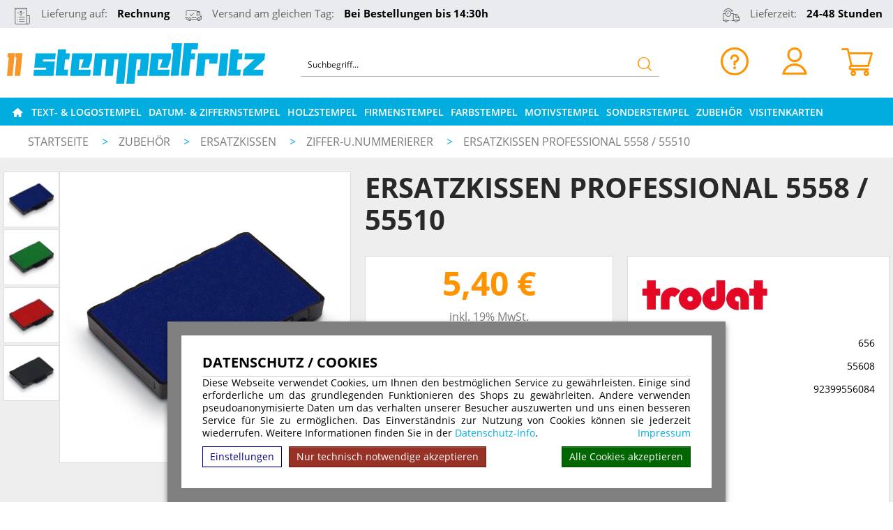

--- FILE ---
content_type: text/html; charset=UTF-8
request_url: https://www.stempelfritz.de/ziffer-u.nummerierer-ersatzkissen/ersatzkissen-professional-5558-55510.html
body_size: 14991
content:
<!doctype html>
<html lang="de"><head><link rel="canonical" href="https://www.stempelfritz.de/ziffer-u.nummerierer-ersatzkissen/ersatzkissen-professional-5558-55510.html"/><title>Ersatzkissen Professional 5558 / 55510 | stempelfritz.de</title><meta name="description" content="Ersatzstempelkissen für Trodat Professional Ziffernbänderstempel. Einfache Online-Gestaltung, Expressversand."><meta name="author" content="Toenges GmbH"><meta name="robots" content="index, follow, noodp, noydir"><meta name="viewport" content="width=device-width, initial-scale=1.0"><meta http-equiv="Content-Type" content="text/html; charset=utf-8"><meta name="google-site-verification" content="_v-FhxlFi5MDBST-5QMgN1fXiRhvVL-rM9dV1_IIXIY" /><link rel="stylesheet" href="/build/stempelfritz.de_above.73ed76f4.css"><!-- Google tag (gtag.js) --><script async src="https://www.googletagmanager.com/gtag/js?id=AW-1047800680"></script><script>
        window.dataLayer = window.dataLayer || [];

        function gtagTos() {
            dataLayer.push(arguments);
                    }
        gtagTos('consent', 'default', {
            'ad_storage': 'denied',
            'ad_user_data': 'denied',
            'ad_personalization': 'denied',
            'analytics_storage': 'denied'
        });
        
        gtagTos('js', new Date());
        var data = {};
                    gtagTos('config', 'AW-1047800680');
                        
                    data.ad_storage = 'denied';
            data.ad_user_data = 'denied';
            data.ad_personalization = 'denied';
                
                    data.analytics_storage = 'denied';
                
        gtagTos('consent', 'update', data);
    </script><script>(function(w,d,t,r,u){var f,n,i;w[u]=w[u]||[],f=function(){var o={ti:"147000832"};o.q=w[u],w[u]=new UET(o),w[u].push("pageLoad")},n=d.createElement(t),n.src=r,n.async=1,n.onload=n.onreadystatechange=function(){var s=this.readyState;s&&s!=="loaded"&&s!=="complete"||(f(),n.onload=n.onreadystatechange=null)},i=d.getElementsByTagName(t)[0],i.parentNode.insertBefore(n,i)})(window,document,"script","//bat.bing.com/bat.js","uetq");</script><script>
window.uetq = window.uetq || [];
window.uetq.push('consent', 'default', {
    'ad_storage': 'DENIED'
    });
</script></head><body ><script>
    dataprotectionurl = 'https://www.stempelfritz.de/datenschutz.html?showCookies=1&amp;reload=1';
    document.addEventListener("securitypolicyviolation", (e) => {
        if (e.violatedDirective == 'frame-src') {
            var frames = document.getElementsByTagName('iframe');
            for (var i = 0; i < frames.length; i++) {
                if (frames[i].src.substr(0, e.blockedURI.length) == e.blockedURI) {
                    console.log(frames[i]);
                    frames[i].innerHTML = ('<div class="cookie-blocked-content-error">Dieser\u0020Inhalt\u0020kann\u0020auf\u0020Grund\u0020Ihrer\u0020Datenschutzeinstellungen\u0020nicht\u0020angezeigt\u0020werden.\u0020Um\u0020den\u0020Inhalt\u0020anzuzeigen\u0020akzeptieren\u0020sie\u0020bitte\u0020die\u0020\u003Ca\u0020target\u003D\u0022_blank\u0022\u0020href\u003D\u0022https\u003A\/\/www.stempelfritz.de\/datenschutz.html\u003FshowCookies\u003D1\u0026reload\u003D1\u0022\u003EDatenschutzbestimmungen\u003C\/a\u003E\u0020f\u00FCr\u0020Drittanbieter.</div>');
                }
            }
        }
    });
</script><div id="cookie-modern-overlay"></div><form id="cookie-modern-info" data-path-root="/"><div class="title">Datenschutz / Cookies</div><div id="cookie-text">Diese Webseite verwendet Cookies, um Ihnen den bestmöglichen Service zu gewährleisten. Einige sind erforderliche um das grundlegenden Funktionieren des Shops zu gewährleiten. Andere verwenden pseudoanonymisierte Daten um das verhalten unserer Besucher auszuwerten und uns einen besseren Service für Sie zu ermöglichen. Das Einverständnis zur Nutzung von Cookies können sie jederzeit wiederrufen. Weitere Informationen finden Sie in der <a href="/datenschutz.html">Datenschutz-Info</a>.
            <a class="imprint" href="/impressum.html">Impressum</a></div><div id="cookie-modern-details"><div class="cookie-title">
                Erforderlich
                <div class="cookie-checkbox"><label class="checkbox-switch"><input type="checkbox" class="cookie-required" name="cookie-accept[required]" checked="checked" disabled="true"/><span class="slider round"></span></label></div></div><div class="cookie-details"><table cellpadding="2"><tr><th width="90">Name</th><th>Verwendung</th><th class="center">Gültigkeit</th><th class="center">Anbieter</th><th>HTTP</th></tr><tr><td nowrap="nowrap">cookies-accepted</td><td>Enthält Ihre Einstellungen zu den erlaubten Cookies</td><td class="center">Ein Jahr</td><td class="center">stempelfritz.de</td><td>HTTP</td></tr><tr><td nowrap="nowrap">shop-session</td><td>Session Cookie. Wird verwenden für die Basisfunktionen des Shops wie z.B. Warenkorb, Login, Spracheinstellungen ...</td><td class="center">Session</td><td class="center">stempelfritz.de</td><td>HTTP</td></tr></table><table cellpadding="2"><tr><th width="90">Anbieter</th><th>Verwendung</th></tr><tr><td nowrap="nowrap"><a href="https://de.wikipedia.org/wiki/ReCAPTCHA" target="_blank">ReCAPTCHA</a></td><td>ReCAPTCHA ist ein Dienst der zur Abwehr von Bots in bestimmten bereichen unserer Webseite installiert ist, insbesondere in unserem Kontaktformular.</td></tr><tr><td nowrap="nowrap"><a href="https://www.jentis.com//" target="_blank">jentis.com</a></td><td>
                                Datenschutzkonformes Tracking
                                <input type="hidden" name="cookie-accept[advanced][jentis]" value="true"/></td></tr><tr><td nowrap="nowrap"><a href="https://www.paypal.com/" target="_blank">Paypal</a></td><td>Der Dienst ermöglich die Zahlung per Paypal. Wird nur verwendet wenn Sie die Zahlungsart "Paypal" auswählen. </td></tr><tr><td nowrap="nowrap"><a href="https://www.mollie.com/" target="_blank">Mollie</a></td><td>Der Dienst ermöglich die Abwicklung von Zahlung.</td></tr><tr><td nowrap="nowrap"><a href="https://www.klarna.com/sofort/" target="_blank">Klarna</a></td><td>Der Dienst ermöglich die Zahlung per Klarna. Wird nur verwendet wenn Sie die Zahlungsart "Klarna" auswählen. </td></tr><tr><td nowrap="nowrap"><a href="https://www.trustedshops.de/" target="_blank">trustedshops.de</a></td><td>Ausgabe des Trusted Shop Badges & sammeln von Kundenbewertungen zu unserem Shop</td></tr></table></div><div class="cookie-title optional">
                Optional
                <div class="cookie-checkbox"><label class="checkbox-switch"><input type="checkbox" id="cookies-optional-main" class="cookie-optional" name="cookie-accept[optional]" value="1"/><span class="slider round"></span></label></div></div><div class="cookie-details optional"><table cellpadding="2"><tr><th></th><th>Name</th><th>Verwendung</th></tr><tr><td><label class="checkbox-switch"><input type="checkbox" class="cookie-optional option" name="cookie-accept[advanced][google-analytics]"
                                           /><span class="slider round"></span></label></td><td nowrap="nowrap"><a href="https://de.wikipedia.org/wiki/Google_Analytics" target="_blank">Google Analytics</a></td><td>Dieser Dienst hilft uns, die Nutzung unserer Website besser zu verstehen und zu verbessern. Mit Ihrer Zustimmung erlauben Sie ie Speicherung und den Zugriff auf Cookies zu Analysezwecken (z. B. zur Messung von Besucherzahlen, Interaktionen und technischen Leistungsdaten)</td></tr><tr><td><label class="checkbox-switch"><input type="checkbox" class="cookie-optional option" name="cookie-accept[advanced][google-ads]"
                                            /><span class="slider round"></span></label></td><td nowrap="nowrap"><a href="https://de.wikipedia.org/wiki/Google_Ads" target="_blank">Google Ads</a></td><td>Der Dienst wird verwendet um die effizient unserer Werbung zu erfassen und zu messen. Zurstimmung zu Speicherung und Zugriff auf Cookies für Werbezwecke (z. B. Conversion-Tracking), Verarbeitung Ihrer Daten (z. B. IP-Adresse, Nutzungsdaten) zur Messung und Personalisierung von Werbung sowie Erstellung und Anzeige personalisierter Werbung auf Basis Ihrer Interessen und Aktivitäten</td></tr><tr><td><label class="checkbox-switch"><input type="checkbox" class="cookie-optional option" name="cookie-accept[advanced][microsoftbing]"
                                           /><span class="slider round"></span></label></td><td nowrap="nowrap"><a href="https://en.wikipedia.org/wiki/Microsoft_Bing" target="_blank">Microsoft Bing</a></td><td>Der Dienst wird verwendet um die effizient unserer Werbung zu erfassen und zu messen.</td></tr><tr><td><label class="checkbox-switch"><input type="checkbox" class="cookie-optional option" name="cookie-accept[advanced][google-maps]"
                                        /><span class="slider round"></span></label></td><td nowrap="nowrap"><a href="https://de.wikipedia.org/wiki/Google_Maps" target="_blank">Google Maps</a></td><td>Der Dienst wird verwendet um Karten anzuzeigen.</td></tr><tr><td><label class="checkbox-switch"><input type="checkbox" class="cookie-optional option" name="cookie-accept[advanced][google-youtube]"
                                        /><span class="slider round"></span></label></td><td nowrap="nowrap"><a href="https://de.wikipedia.org/wiki/Youtube" target="_blank">Youtube</a></td><td>Der Dienst wird verwendet um Videos anzuzeigen.</td></tr><tr><td><label class="checkbox-switch"><input type="checkbox" class="cookie-optional option" name="cookie-accept[advanced][freshchat]"
                                               /><span class="slider round"></span></label></td><td nowrap="nowrap"><a href="https://www.freshworks.com/" target="_blank">                                        FreshChat
                                        </a></td><td> Online Chat Software für den Kundensupport - https://www.freshworks.com/</td></tr><tr><td><label class="checkbox-switch"><input type="checkbox" class="cookie-optional option" name="cookie-accept[advanced][optimonk]"
                                               /><span class="slider round"></span></label></td><td nowrap="nowrap"><a href="https://www.optimonk.com/" target="_blank">                                        Optimonk
                                        </a></td><td> Optimonk bietet eine Funktionalität, die die Interaktion mit Kunden in einem Online-Shop durch Pop-up-Banner unterstützt. - https://www.optimonk.com/</td></tr><tr><td><label class="checkbox-switch"><input type="checkbox" class="cookie-optional option" name="cookie-accept[advanced][shoplytics]"
                                               /><span class="slider round"></span></label></td><td nowrap="nowrap"><a href="https://www.shoplytics.com/" target="_blank">                                        Shoplytics
                                        </a></td><td> Datenschutzkonfirme Shop analyse und tracking</td></tr></table></div></div><div id="cooke-buttons"><input type="hidden" class="cookie-required" name="cookie-referer" value=""/><span id="cookie-settings">Einstellungen</span><span id="cookie-save" data-reload=""><span id="cookie-text-1">Nur technisch notwendige akzeptieren</span><span id="cookie-text-2">Speichern</span></span><span id="cookie-accept-all">Alle Cookies akzeptieren</span></div></form><div id="all"><!--[if lt IE 9]><div style="color: red; border: 2px solid red; width: 50%; margin: 5px auto; text-align:center; padding: 10px; font-family: arial;">
            Sehr geehrte Damen und Herren, Sie benutzen einen veralteten Browser der von unserer Webseite nicht mehr unterstützt wird.<br> Der von Ihnen verwendete Browser wird bereits sei mehreren Jahren nicht mehr von Hersteller aktualisiert.<br> Bitte installieren Sie zu ihrer eigenen Sicherheit einen modernen Browser, wie bspw. Google Chrome, Mozilla Firefox oder Safari(MacOS) auf Ihrem System.
        </div><![endif]--><header><div class="width-full" id="infoline"><div class="width-base"><div class="menu width-full plr10"><span class=" invoice"><i class="icon-invoice"></i>Lieferung auf: <strong>Rechnung</strong></span><span class=" shipping"><i class="icon-shipping"></i>Versand am gleichen Tag: <strong>Bei Bestellungen bis 14:30h</strong></span><span class=" delivery"><i class="icon-ontime"></i>Lieferzeit: <strong>24-48 Stunden</strong></span><span class=" support"><i class="icon-support-1 lower"></i>Support: <a href="tel: +4922167781208">0221 677 812 08</a><strong></strong></span></div></div></div><div class="width-base" id="logoline"><div class="width-full plr10"><div id="top-logo"><a href="/ "><img class="mainlogo" width="370" src="/bundles/tosshop/stempelfritz.de/images/logo.svg" alt="stempelfritz.de"></a></div><div id="top-search" class=""><form class="quick-search" action="/searchheader" method="GET" autocomplete="off"><input name="phrase" placeholder="Suchbegriff..." type="text" class="navbar-search-input" data-output="#maincontent" data-animation="#top-search .quick-search"><div><i class="icon-search-1"></i></div></form></div><div id="top-right" class=""><div class="info-icon"><a href="#"><i class="icon-info-1"></i></a><div class="info-icon-menu"><a class="" href="/versand_zahlungsarten.html">Versand & Zahlungsarten</a><a class="" href="/kontakt.html">Kontakt</a><a class="" href="/client/account.html">Ihr Konto</a><a class="" href="/warenkorb.html">Warenkorb</a></div></div><a href="/client/account" title="Login/Jetzt Registrieren"><i class="icon-account"></i></a><a class="total" href="/basket" title="Warenkorb"><i class="icon-cart-1"></i><!--span class="sum">0,00 &euro;</span--><!--span class="title">Warenkorb</span--></a></div></div></div><div id="mobile-top"><div class="mobile-top-line-1"><img class="mainlogo" width="130" src="/bundles/tosshop/stempelfritz.de/images/logo.svg" alt="stempelfritz.de"><a class="user" href="/client/account" title="Ihr Konto"><i class="icon-account"></i></a><a class="total" href="/basket" title="Warenkorb"><i class="icon-cart-1"></i><span class="sum">0,00 &euro;</span></a></div><div class="mobile-top-line-2"><i class="icon-menu"></i><div id="mobile-search" ><form class="quick-search" action="/searchheader" method="GET" autocomplete="off"><input name="phrase" placeholder="Name, Model, Tag oder EAN" type="text" class="navbar-search-input" data-output="#maincontent" data-animation="#mobile-search .quick-search"><div><i class="icon-search"></i></div></form></div></div></div><div id="mobile-menu"><div class="sec-menu"><div class="mm-top mm-nh maddon"><a href="javascript:void(0)">Infos</a><div class="mm-in"><div class="mm-h"><a href="/holzstempel.html">Holzstempel</a></div><div class="mm-h"><a href="/adressstempel_textstempel.html">Adress- und Textstempel</a></div><div class="mm-h"><a href="/Buerostempel.html">Bürostempel</a></div></div></div><div class="mm-top maddon" id="mobile-menu-close">Schließen </div></div></div><div class="width-full" id="menuline"><div class="width-base"><div class="mm-top mm-nh maddon"><a href="/ "><i class="icon-home"></i></a></div><div class="mm-top mm-nh short maddon"><a href="/">Stempel:</a></div><div class="mm-top mm-nh " data-catx="92" title="Text- & Logostempel"><a class="long" href="/text-und-logostempel.html" >Text- & Logostempel</a><a class="short" href="/text-und-logostempel.html" >Text- & Logo</a><div class="mm-in"><div class="col"><div class="mm-hnl stamps" data-catx="2-TRODAT">TRODAT</div><div class="mm-top mm-wh stamps " data-catx="2" title="Trodat Printy Line "><a class="" href="/text-und-logostempel/trodat-printy-line.html"  data-menu-open="1" data-menu-main-close="1" >Trodat Printy Line </a></div><div class="mm-top mm-wh " data-catx="3" title="Trodat Printy Line rund"><a class="" href="/text-und-logostempel/trodat-printy-line-rund.html"  data-menu-open="3" data-menu-main-close="1" >Trodat Printy Line rund</a></div><div class="mm-top mm-wh " data-catx="75" title="Trodat Printy Line oval"><a class="" href="/text-und-logostempel/trodat-printy-line-oval.html"  data-menu-open="4" data-menu-main-close="1" >Trodat Printy Line oval</a></div><div class="mm-top mm-wh " data-catx="7" title="Trodat Imprint Line"><a class="" href="/text-und-logostempel/trodat-imprint-line.html"  data-menu-open="13" data-menu-main-close="1" >Trodat Imprint Line</a></div><div class="mm-top mm-wh " data-catx="5" title="Trodat Professional Line"><a class="" href="/text-und-logostempel/trodat-professional-line.html"  data-menu-open="16" data-menu-main-close="1" >Trodat Professional Line</a></div><div class="mm-top mm-wh " data-catx="88" title="Trodat Edy Line"><a class="" href="/text-und-logostempel/trodat-edy.html"  data-menu-open="18" data-menu-main-close="1" >Trodat Edy Line</a></div><div class="mm-top mm-wh " data-catx="91" title="Trodat Pocket Printy"><a class="" href="/text-und-logostempel/trodat-pocket-printy.html"  data-menu-open="19" data-menu-main-close="1" >Trodat Pocket Printy</a></div><div class="mm-top mm-wh " data-catx="13" title="Trodat Mobile Printy"><a class="" href="/text-und-logostempel/trodat-mobile-printy.html"  data-menu-open="20" data-menu-main-close="1" >Trodat Mobile Printy</a></div><div class="mm-top mm-wh " data-catx="102" title="Trodat Die Olchis"><a class="" href="/text-und-logostempel/trodat-olchis.html"  data-menu-open="21" data-menu-main-close="1" >Trodat Die Olchis</a></div><div class="mm-top mm-wh " data-catx="17" title="IBAN-BIC-Stempel"><a class="" href="/text-und-logostempel/iban-bic-stempel.html"  data-menu-open="22" data-menu-main-close="1" >IBAN-BIC-Stempel</a></div><div class="mm-top mm-wh " data-catx="64" title="Printy z. selber setzen"><a class="" href="/text-und-logostempel/printy-z.-selber-setzen.html"  data-menu-open="23" data-menu-main-close="1" >Printy z. selber setzen</a></div></div><div class="col"><div class="mm-hnl" data-catx="4-COLOP">COLOP</div><div class="mm-top mm-wh " data-catx="4" title="Colop Printer Line"><a class="" href="/text-und-logostempel/colop-printer-line.html"  data-menu-open="2" data-menu-main-close="1" >Colop Printer Line</a></div><div class="mm-top mm-wh " data-catx="81" title="Colop Classic Line"><a class="" href="/text-und-logostempel/colop-classic-line.html"  data-menu-open="5" data-menu-main-close="1" >Colop Classic Line</a></div><div class="mm-top mm-wh " data-catx="8" title="Colop Green Line"><a class="" href="/text-und-logostempel/colop-green-line.html"  data-menu-open="6" data-menu-main-close="1" >Colop Green Line</a></div><div class="mm-top mm-wh " data-catx="76" title="Colop Microban Line"><a class="" href="/text-und-logostempel/colop-microban-line.html"  data-menu-open="7" data-menu-main-close="1" >Colop Microban Line</a></div><div class="mm-top mm-wh " data-catx="14" title="Colop Pocket Stamp"><a class="" href="/text-und-logostempel/colop-pocket-stamp.html"  data-menu-open="8" data-menu-main-close="1" >Colop Pocket Stamp</a></div><div class="mm-top mm-wh " data-catx="61" title="Colop Expert Line"><a class="" href="/text-und-logostempel/colop-expert-line.html"  data-menu-open="9" data-menu-main-close="1" >Colop Expert Line</a></div><div class="mm-top mm-wh " data-catx="63" title="Colop Stamp Mouse"><a class="" href="/text-und-logostempel/colop-stamp-mouse.html"  data-menu-open="10" data-menu-main-close="1" >Colop Stamp Mouse</a></div><div class="mm-top mm-wh " data-catx="89" title="Colop E-Mark"><a class="" href="/text-und-logostempel/colop-e-mark.html"  data-menu-open="11" data-menu-main-close="1" >Colop E-Mark</a></div><div class="mm-top mm-wh " data-catx="116" title="Colop Marky"><a class="" href="/text-und-logostempel/colop-marky.html" >Colop Marky</a></div><div class="mm-hnl" data-catx="98-Easyprint">Easyprint</div><div class="mm-top mm-wh " data-catx="98" title="Easyprint Line"><a class="" href="/text-und-logostempel/easyprint-line.html"  data-menu-open="14" data-menu-main-close="1" >Easyprint Line</a></div><div class="mm-hnl" data-catx="110-stempelfritz">stempelfritz</div><div class="mm-top mm-wh " data-catx="110" title="Personalisierte Adressstempel"><a class="" href="/text-und-logostempel/stempelfritz-black-line.html"  data-menu-open="15" data-menu-main-close="1" >Personalisierte Adressstempel</a></div><div class="mm-hnl" data-catx="103-stempelfritz Imprint Line skyblue">stempelfritz Imprint Line skyblue</div><div class="mm-top mm-wh " data-catx="103" title="stempelfritz Imprint Line skyblue"><a class="" href="/text-und-logostempel/stempelfritz-imprint-line-skyblue.html"  data-menu-open="17" data-menu-main-close="1" >stempelfritz Imprint Line skyblue</a></div></div><div class="subtext" data-menu-main="1" data-menu="1" style="width: 290px"><span class="valign-helper"></span><img loading="lazy" src="/upload/categories-menu/trodat-printy-line-cow.jpg" width="290" height="203" alt="Trodat Printy Line "></div><div class="subtext" data-menu-main="1" data-menu="2" style="width: 290px"><span class="valign-helper"></span><img loading="lazy" src="/upload/categories-menu/colop-printer-line-cow.jpg" width="290" height="203" alt="Colop Printer Line"></div><div class="subtext" data-menu-main="1" data-menu="3" style="width: 290px"><span class="valign-helper"></span><img loading="lazy" src="/upload/categories-menu/trodat-printy-line-rund-cow.jpg" width="290" height="203" alt="Trodat Printy Line rund"></div><div class="subtext" data-menu-main="1" data-menu="4" style="width: 290px"><span class="valign-helper"></span><img loading="lazy" src="/upload/categories-menu/trodat-printy-oval-cow.jpg" width="290" height="203" alt="Trodat Printy Line oval"></div><div class="subtext" data-menu-main="1" data-menu="5" style="width: 290px"><span class="valign-helper"></span><img loading="lazy" src="/upload/categories-menu/colop-classic-line-cow.jpg" width="290" height="203" alt="Colop Classic Line"></div><div class="subtext" data-menu-main="1" data-menu="6" style="width: 290px"><span class="valign-helper"></span><img loading="lazy" src="/upload/categories-menu/colop-green-line-cow.jpg" width="290" height="203" alt="Colop Green Line"></div><div class="subtext" data-menu-main="1" data-menu="7" style="width: 290px"><span class="valign-helper"></span><img loading="lazy" src="/upload/categories-menu/colop-microban-cow.jpg" width="290" height="203" alt="Colop Microban Line"></div><div class="subtext" data-menu-main="1" data-menu="8" style="width: 290px"><span class="valign-helper"></span><img loading="lazy" src="/upload/categories-menu/colop-pocket-stamp-cow.jpg" width="290" height="203" alt="Colop Pocket Stamp"></div><div class="subtext" data-menu-main="1" data-menu="9" style="width: 290px"><span class="valign-helper"></span><img loading="lazy" src="/upload/categories-menu/colop-expert-line-cow.jpg" width="290" height="203" alt="Colop Expert Line"></div><div class="subtext" data-menu-main="1" data-menu="10" style="width: 290px"><span class="valign-helper"></span><img loading="lazy" src="/upload/categories-menu/colop-stamp-mouse-cow.jpg" width="290" height="203" alt="Colop Stamp Mouse"></div><div class="subtext" data-menu-main="1" data-menu="11" style="width: 290px"><span class="valign-helper"></span><img loading="lazy" src="/upload/categories-menu/colop-e-mark-cow.jpg" width="290" height="203" alt="Colop E-Mark"></div><div class="subtext" data-menu-main="1" data-menu="13" style="width: 290px"><span class="valign-helper"></span><img loading="lazy" src="/upload/categories-menu/trodat-imprint-line-cow.jpg" width="290" height="203" alt="Trodat Imprint Line"></div><div class="subtext" data-menu-main="1" data-menu="14" style="width: 290px"><span class="valign-helper"></span><img loading="lazy" src="/upload/categories-menu/easyprint-cow.jpg" width="290" height="203" alt="Easyprint Line"></div><div class="subtext" data-menu-main="1" data-menu="15" style="width: 290px"><span class="valign-helper"></span><img loading="lazy" src="/upload/categories-menu/Fritz_mit_Welle_Stempelfritz_2.jpg" width="290" height="203" alt="Personalisierte Adressstempel"></div><div class="subtext" data-menu-main="1" data-menu="16" style="width: 290px"><span class="valign-helper"></span><img loading="lazy" src="/upload/categories-menu/trodat-professional-cow.jpg" width="290" height="203" alt="Trodat Professional Line"></div><div class="subtext" data-menu-main="1" data-menu="17" style="width: 290px"><span class="valign-helper"></span><img loading="lazy" src="/upload/categories-menu/Fritz_mit_Welle_klein_PPO_n.jpg" width="290" height="203" alt="stempelfritz Imprint Line skyblue"></div><div class="subtext" data-menu-main="1" data-menu="18" style="width: 290px"><span class="valign-helper"></span><img loading="lazy" src="/upload/categories-menu/trodat-edy-cow.jpg" width="290" height="203" alt="Trodat Edy Line"></div><div class="subtext" data-menu-main="1" data-menu="19" style="width: 290px"><span class="valign-helper"></span><img loading="lazy" src="/upload/categories-menu/trodat-pocket-printy-cow.jpg" width="290" height="203" alt="Trodat Pocket Printy"></div><div class="subtext" data-menu-main="1" data-menu="20" style="width: 290px"><span class="valign-helper"></span><img loading="lazy" src="/upload/categories-menu/Kat_Mobile_klein.jpg" width="290" height="203" alt="Trodat Mobile Printy"></div><div class="subtext" data-menu-main="1" data-menu="21" style="width: 290px"><span class="valign-helper"></span><img loading="lazy" src="/upload/categories-menu/kategorie_olchis_cow.jpg" width="290" height="203" alt="Trodat Die Olchis"></div><div class="subtext" data-menu-main="1" data-menu="22" style="width: 290px"><span class="valign-helper"></span><img loading="lazy" src="/upload/categories-menu/trodat-iban-bic-cow.jpg" width="290" height="203" alt="IBAN-BIC-Stempel"></div><div class="subtext" data-menu-main="1" data-menu="23" style="width: 290px"><span class="valign-helper"></span><img loading="lazy" src="/upload/categories-menu/trodat-zum-selbersetzen-cow.jpg" width="290" height="203" alt="Printy z. selber setzen"></div></div></div><div class="mm-top mm-nh " data-catx="93" title="Datum- & Ziffernstempel"><a class="long" href="/datum-ziffernstempel.html" >Datum- & Ziffernstempel</a><a class="short" href="/datum-ziffernstempel.html" >Datum- & Ziffern</a><div class="mm-in"><div class="col"><div class="mm-hnl" data-catx="6-Datumstempel">Datumstempel</div><div class="mm-top mm-wh " data-catx="6" title="Trodat Printy Dater"><a class="" href="/datum-ziffernstempel/trodat-printy-dater.html"  data-menu-open="26" data-menu-main-close="2" >Trodat Printy Dater</a></div><div class="mm-hnl" data-catx="9-DATUMSTEMPEL">DATUMSTEMPEL</div><div class="mm-top mm-wh " data-catx="9" title="Trodat Professional Dater"><a class="" href="/datum-ziffernstempel/trodat-professional-dater.html"  data-menu-open="27" data-menu-main-close="2" >Trodat Professional Dater</a></div><div class="mm-top mm-wh " data-catx="109" title="Trodat Classic Datumstempel"><a class="" href="/datum-ziffernstempel/trodat-classic-dater.html"  data-menu-open="28" data-menu-main-close="2" >Trodat Classic Datumstempel</a></div><div class="mm-top mm-wh " data-catx="87" title="Colop Classic Line Data"><a class="" href="/datum-ziffernstempel/colop-classic-line-data.html"  data-menu-open="29" data-menu-main-close="2" >Colop Classic Line Data</a></div><div class="mm-top mm-wh " data-catx="62" title="Colop Expert Line Data"><a class="" href="/datum-ziffernstempel/colop-expert-line-data.html"  data-menu-open="30" data-menu-main-close="2" >Colop Expert Line Data</a></div></div><div class="col"><div class="mm-hnl" data-catx="10-ZIFFERNSTEMPEL">ZIFFERNSTEMPEL</div><div class="mm-top mm-wh " data-catx="10" title="Ziffer-u. Nummerierstempel"><a class="" href="/datum-ziffernstempel/ziffer-u.-nummerierstempel.html"  data-menu-open="25" data-menu-main-close="2" >Ziffer-u. Nummerierstempel</a></div></div><div class="subtext" data-menu-main="2" data-menu="25" style="width: 290px"><span class="valign-helper"></span><img loading="lazy" src="/upload/categories-menu/trodat-ziffer-und-nummerierstempel-cow.jpg" width="290" height="203" alt="Ziffer-u. Nummerierstempel"></div><div class="subtext" data-menu-main="2" data-menu="26" style="width: 290px"><span class="valign-helper"></span><img loading="lazy" src="/upload/categories-menu/trodat-printy-dater-cow.jpg" width="290" height="203" alt="Trodat Printy Dater"></div><div class="subtext" data-menu-main="2" data-menu="27" style="width: 290px"><span class="valign-helper"></span><img loading="lazy" src="/upload/categories-menu/trodat-professional-dater-cow.jpg" width="290" height="203" alt="Trodat Professional Dater"></div><div class="subtext" data-menu-main="2" data-menu="28" style="width: 290px"><span class="valign-helper"></span><img loading="lazy" src="/upload/categories-menu/Handstempel_Fritz_290x203_3_72dpi.jpg" width="290" height="218" alt="Trodat Classic Datumstempel"></div><div class="subtext" data-menu-main="2" data-menu="29" style="width: 290px"><span class="valign-helper"></span><img loading="lazy" src="/upload/categories-menu/colop-classic-line-dater-cow.jpg" width="290" height="203" alt="Colop Classic Line Data"></div><div class="subtext" data-menu-main="2" data-menu="30" style="width: 290px"><span class="valign-helper"></span><img loading="lazy" src="/upload/categories-menu/colop-expert-line-dater-cow.jpg" width="290" height="203" alt="Colop Expert Line Data"></div></div></div><div class="mm-top mm-nh " data-catx="94" title="Holzstempel"><a class="long" href="/holzstempel.html" >Holzstempel</a><a class="short" href="/holzstempel.html" >Holz</a><div class="mm-in"><div class="col"><div class="mm-hnl woodstamp" data-catx="21-Holzstempel">Holzstempel</div><div class="mm-top mm-wh woodstamp " data-catx="21" title="Holzstempel rechteckig"><a class="" href="/holzstempel/holzstempel-rechteckig.html"  data-menu-open="32" data-menu-main-close="3" >Holzstempel rechteckig</a></div><div class="mm-top mm-wh " data-catx="20" title="Holzstempel rund"><a class="" href="/holzstempel/holzstempel-rund.html"  data-menu-open="33" data-menu-main-close="3" >Holzstempel rund</a></div><div class="mm-top mm-wh " data-catx="78" title="Holzstempel oval"><a class="" href="/holzstempel/holzstempel-oval.html"  data-menu-open="34" data-menu-main-close="3" >Holzstempel oval</a></div></div><div class="subtext" data-menu-main="3" data-menu="32" style="width: 290px"><span class="valign-helper"></span><img loading="lazy" src="/upload/categories-menu/holz-eckig-cow.jpg" width="290" height="203" alt="Holzstempel rechteckig"></div><div class="subtext" data-menu-main="3" data-menu="33" style="width: 290px"><span class="valign-helper"></span><img loading="lazy" src="/upload/categories-menu/holz-rund-cow.jpg" width="290" height="203" alt="Holzstempel rund"></div><div class="subtext" data-menu-main="3" data-menu="34" style="width: 290px"><span class="valign-helper"></span><img loading="lazy" src="/upload/categories-menu/holz-oval-cow.jpg" width="290" height="203" alt="Holzstempel oval"></div></div></div><div class="mm-top mm-nh " data-catx="95" title="Firmenstempel"><a class="long" href="/firmenstempel.html" >Firmenstempel</a><a class="short" href="/firmenstempel.html" >Firmen</a><div class="mm-in"><div class="col"><div class="mm-hnl stamps" data-catx="2-TRODAT">TRODAT</div><div class="mm-top mm-wh stamps " data-catx="2" title="Trodat Printy Line "><a class="" href="/text-und-logostempel/trodat-printy-line.html"  data-menu-open="36" data-menu-main-close="4" >Trodat Printy Line </a></div><div class="mm-top mm-wh " data-catx="5" title="Trodat Professional Line"><a class="" href="/text-und-logostempel/trodat-professional-line.html"  data-menu-open="37" data-menu-main-close="4" >Trodat Professional Line</a></div><div class="mm-hnl" data-catx="4-COLOP">COLOP</div><div class="mm-top mm-wh " data-catx="4" title="Colop Printer Line"><a class="" href="/text-und-logostempel/colop-printer-line.html"  data-menu-open="38" data-menu-main-close="4" >Colop Printer Line</a></div><div class="mm-top mm-wh " data-catx="81" title="Colop Classic Line"><a class="" href="/text-und-logostempel/colop-classic-line.html"  data-menu-open="40" data-menu-main-close="4" >Colop Classic Line</a></div><div class="mm-top mm-wh " data-catx="61" title="Colop Expert Line"><a class="" href="/text-und-logostempel/colop-expert-line.html"  data-menu-open="41" data-menu-main-close="4" >Colop Expert Line</a></div><div class="mm-top mm-wh " data-catx="8" title="Colop Green Line"><a class="" href="/text-und-logostempel/colop-green-line.html"  data-menu-open="43" data-menu-main-close="4" >Colop Green Line</a></div></div><div class="col"><div class="mm-hnl" data-catx="9-DATUMSTEMPEL">DATUMSTEMPEL</div><div class="mm-top mm-wh " data-catx="9" title="Trodat Professional Dater"><a class="" href="/datum-ziffernstempel/trodat-professional-dater.html"  data-menu-open="39" data-menu-main-close="4" >Trodat Professional Dater</a></div><div class="mm-top mm-wh " data-catx="62" title="Colop Expert Line Data"><a class="" href="/datum-ziffernstempel/colop-expert-line-data.html"  data-menu-open="42" data-menu-main-close="4" >Colop Expert Line Data</a></div><div class="mm-hnl woodstamp" data-catx="21-Holzstempel">Holzstempel</div><div class="mm-top mm-wh woodstamp " data-catx="21" title="Holzstempel rechteckig"><a class="" href="/holzstempel/holzstempel-rechteckig.html"  data-menu-open="44" data-menu-main-close="4" >Holzstempel rechteckig</a></div><div class="mm-top mm-wh " data-catx="20" title="Holzstempel rund"><a class="" href="/holzstempel/holzstempel-rund.html"  data-menu-open="45" data-menu-main-close="4" >Holzstempel rund</a></div><div class="mm-top mm-wh " data-catx="78" title="Holzstempel oval"><a class="" href="/holzstempel/holzstempel-oval.html"  data-menu-open="46" data-menu-main-close="4" >Holzstempel oval</a></div></div><div class="subtext" data-menu-main="4" data-menu="36" style="width: 290px"><span class="valign-helper"></span><img loading="lazy" src="/upload/categories-menu/trodat-printy-line-cow.jpg" width="290" height="203" alt="Trodat Printy Line "></div><div class="subtext" data-menu-main="4" data-menu="37" style="width: 290px"><span class="valign-helper"></span><img loading="lazy" src="/upload/categories-menu/trodat-professional-cow.jpg" width="290" height="203" alt="Trodat Professional Line"></div><div class="subtext" data-menu-main="4" data-menu="38" style="width: 290px"><span class="valign-helper"></span><img loading="lazy" src="/upload/categories-menu/colop-printer-line-cow.jpg" width="290" height="203" alt="Colop Printer Line"></div><div class="subtext" data-menu-main="4" data-menu="39" style="width: 290px"><span class="valign-helper"></span><img loading="lazy" src="/upload/categories-menu/trodat-professional-dater-cow.jpg" width="290" height="203" alt="Trodat Professional Dater"></div><div class="subtext" data-menu-main="4" data-menu="40" style="width: 290px"><span class="valign-helper"></span><img loading="lazy" src="/upload/categories-menu/colop-classic-line-cow.jpg" width="290" height="203" alt="Colop Classic Line"></div><div class="subtext" data-menu-main="4" data-menu="41" style="width: 290px"><span class="valign-helper"></span><img loading="lazy" src="/upload/categories-menu/colop-expert-line-cow.jpg" width="290" height="203" alt="Colop Expert Line"></div><div class="subtext" data-menu-main="4" data-menu="42" style="width: 290px"><span class="valign-helper"></span><img loading="lazy" src="/upload/categories-menu/colop-expert-line-dater-cow.jpg" width="290" height="203" alt="Colop Expert Line Data"></div><div class="subtext" data-menu-main="4" data-menu="43" style="width: 290px"><span class="valign-helper"></span><img loading="lazy" src="/upload/categories-menu/colop-green-line-cow.jpg" width="290" height="203" alt="Colop Green Line"></div><div class="subtext" data-menu-main="4" data-menu="44" style="width: 290px"><span class="valign-helper"></span><img loading="lazy" src="/upload/categories-menu/holz-eckig-cow.jpg" width="290" height="203" alt="Holzstempel rechteckig"></div><div class="subtext" data-menu-main="4" data-menu="45" style="width: 290px"><span class="valign-helper"></span><img loading="lazy" src="/upload/categories-menu/holz-rund-cow.jpg" width="290" height="203" alt="Holzstempel rund"></div><div class="subtext" data-menu-main="4" data-menu="46" style="width: 290px"><span class="valign-helper"></span><img loading="lazy" src="/upload/categories-menu/holz-oval-cow.jpg" width="290" height="203" alt="Holzstempel oval"></div></div></div><div class="mm-top mm-nh " data-catx="96" title="Farbstempel"><a class="long" href="/farbstempel.html" >Farbstempel</a><a class="short" href="/farbstempel.html" >Farb</a><div class="mm-in"><div class="col"><div class="mm-hnl mci" data-catx="16-Multi Color Stempel">Multi Color Stempel</div><div class="mm-top mm-wh mci " data-catx="16" title="Trodat Printy MCI"><a class="" href="/farbstempel/trodat-printy-mci.html"  data-menu-open="48" data-menu-main-close="5" >Trodat Printy MCI</a></div><div class="mm-top mm-wh " data-catx="15" title="Trodat Professional MCI"><a class="" href="/farbstempel/trodat-professional-mci.html"  data-menu-open="50" data-menu-main-close="5" >Trodat Professional MCI</a></div><div class="mm-top mm-wh " data-catx="18" title="Trodat Prof. Dater MCI"><a class="" href="/farbstempel/trodat-prof.-dater-mci.html"  data-menu-open="52" data-menu-main-close="5" >Trodat Prof. Dater MCI</a></div></div><div class="col"><div class="mm-hnl mci" data-catx="48-Trodat Premium Stempel">Trodat Premium Stempel</div><div class="mm-top mm-wh mci " data-catx="48" title="Trodat Printy Line Premium"><a class="" href="/farbstempel/trodat-printy-line-premium.html"  data-menu-open="49" data-menu-main-close="5" >Trodat Printy Line Premium</a></div><div class="mm-top mm-wh " data-catx="51" title="Trodat Mobile Printy Premium"><a class="" href="/farbstempel/trodat-mobile-printy-premium.html"  data-menu-open="51" data-menu-main-close="5" >Trodat Mobile Printy Premium</a></div><div class="mm-top mm-wh " data-catx="59" title="Trodat Printy Line rund Premium"><a class="" href="/farbstempel/trodat-printy-line-rund-premium.html"  data-menu-open="53" data-menu-main-close="5" >Trodat Printy Line rund Premium</a></div><div class="mm-top mm-wh " data-catx="49" title="Trodat Professional Premium"><a class="" href="/farbstempel/trodat-professional-premium.html"  data-menu-open="54" data-menu-main-close="5" >Trodat Professional Premium</a></div></div><div class="subtext" data-menu-main="5" data-menu="48" style="width: 290px"><span class="valign-helper"></span><img loading="lazy" src="/upload/categories-menu/trodat-printy-line-mci-cow.jpg" width="290" height="203" alt="Trodat Printy MCI"></div><div class="subtext" data-menu-main="5" data-menu="49" style="width: 290px"><span class="valign-helper"></span><img loading="lazy" src="/upload/categories-menu/trodat-printy-line-premium-cow.jpg" width="290" height="203" alt="Trodat Printy Line Premium"></div><div class="subtext" data-menu-main="5" data-menu="50" style="width: 290px"><span class="valign-helper"></span><img loading="lazy" src="/upload/categories-menu/trodat-professional-dater-ersatzkissen-cow.jpg" width="290" height="203" alt="Trodat Professional MCI"></div><div class="subtext" data-menu-main="5" data-menu="51" style="width: 290px"><span class="valign-helper"></span><img loading="lazy" src="/upload/categories-menu/Kat_mobile_Prem_klein_n.jpg" width="290" height="203" alt="Trodat Mobile Printy Premium"></div><div class="subtext" data-menu-main="5" data-menu="52" style="width: 290px"><span class="valign-helper"></span><img loading="lazy" src="/upload/categories-menu/trodat-professional-dater-mci-cow.jpg" width="290" height="203" alt="Trodat Prof. Dater MCI"></div><div class="subtext" data-menu-main="5" data-menu="53" style="width: 290px"><span class="valign-helper"></span><img loading="lazy" src="/upload/categories-menu/final-fritz-mit-welle.jpg" width="290" height="203" alt="Trodat Printy Line rund Premium"></div><div class="subtext" data-menu-main="5" data-menu="54" style="width: 290px"><span class="valign-helper"></span><img loading="lazy" src="/upload/categories-menu/trodat-professional-premiumi-cow.jpg" width="290" height="203" alt="Trodat Professional Premium"></div></div></div><div class="mm-top mm-nh " data-catx="97" title="Motivstempel"><a class="long" href="/motivstempel.html" >Motivstempel</a><a class="short" href="/motivstempel.html" >Motiv</a><div class="mm-in"><div class="col"><div class="mm-top mm-nh " data-catx="100" title="Motivstempel Designer"><a class="" href="/stempeldesigner.html"  data-menu-open="56" data-menu-main-close="6" >Motivstempel Designer</a></div><div class="mm-hnl" data-catx="68-Motivstempel">Motivstempel</div><div class="mm-top mm-wh " data-catx="68" title="Taucherstempel"><a class="" href="/taucherstempel.html"  data-menu-open="57" data-menu-main-close="6" >Taucherstempel</a></div><div class="mm-top mm-wh " data-catx="69" title="Schulstempel"><a class="" href="/schulstempel.html"  data-menu-open="58" data-menu-main-close="6" >Schulstempel</a></div><div class="mm-top mm-wh " data-catx="70" title="Weihnachtsstempel"><a class="" href="/weihnachtsstempel.html"  data-menu-open="59" data-menu-main-close="6" >Weihnachtsstempel</a></div><div class="mm-top mm-wh " data-catx="27" title="Kinderstempel"><a class="" href="/kinderstempel.html"  data-menu-open="60" data-menu-main-close="6" >Kinderstempel</a></div><div class="mm-top mm-wh " data-catx="111" title="Ex Libris Stempel"><a class="" href="/ex-libris-stempel.html"  data-menu-open="61" data-menu-main-close="6" >Ex Libris Stempel</a></div><div class="mm-hnl" data-catx="115-Colop NIO School">Colop NIO School</div><div class="mm-top mm-wh " data-catx="115" title="Colop NIO School"><a class="" href="/colop-nio-school.html" >Colop NIO School</a></div><div class="mm-hnl" data-catx="107-TRODAT® VINTAGE">TRODAT® VINTAGE</div><div class="mm-top mm-wh " data-catx="107" title="TRODAT® VINTAGE"><a class="" href="/vintage.html"  data-menu-open="63" data-menu-main-close="6" >TRODAT® VINTAGE</a></div><div class="mm-hnl" data-catx="108-TRODAT® Creative Mini Stempel">TRODAT® Creative Mini Stempel</div><div class="mm-top mm-wh " data-catx="108" title="TRODAT® Creative Mini Stempel"><a class="" href="/trodat-creative-mini-stempel.html"  data-menu-open="64" data-menu-main-close="6" >TRODAT® Creative Mini Stempel</a></div><div class="mm-hnl" data-catx="117-TRODAT® Pixel Stamp">TRODAT® Pixel Stamp</div><div class="mm-top mm-wh " data-catx="117" title="TRODAT® Pixel Stamp"><a class="" href="/trodat-pixel-stamp.html" >TRODAT® Pixel Stamp</a></div></div><div class="subtext" data-menu-main="6" data-menu="56" style="width: 290px"><span class="valign-helper"></span><img loading="lazy" src="/upload/categories-menu/Motivstempel-c.jpg" width="290" height="203" alt="Motivstempel Designer"></div><div class="subtext" data-menu-main="6" data-menu="57" style="width: 290px"><span class="valign-helper"></span><img loading="lazy" src="/upload/categories-menu/motivstempel-fritz-tauchen-290px.jpg" width="290" height="203" alt="Taucherstempel"></div><div class="subtext" data-menu-main="6" data-menu="58" style="width: 290px"><span class="valign-helper"></span><img loading="lazy" src="/upload/categories-menu/motivstempel-fritz-lehrer-290px.jpg" width="290" height="203" alt="Schulstempel"></div><div class="subtext" data-menu-main="6" data-menu="59" style="width: 290px"><span class="valign-helper"></span><img loading="lazy" src="/upload/categories-menu/motivstempel-fritz-weihnachten-290px.jpg" width="290" height="203" alt="Weihnachtsstempel"></div><div class="subtext" data-menu-main="6" data-menu="60" style="width: 290px"><span class="valign-helper"></span><img loading="lazy" src="/upload/categories-menu/motivstempel-fritz-kinder-290px.jpg" width="290" height="203" alt="Kinderstempel"></div><div class="subtext" data-menu-main="6" data-menu="61" style="width: 290px"><span class="valign-helper"></span><img loading="lazy" src="/upload/categories-menu/Fritz_mit_Welle_Exlibris_Stempel_klein.jpg" width="290" height="203" alt="Ex Libris Stempel"></div><div class="subtext" data-menu-main="6" data-menu="63" style="width: 290px"><span class="valign-helper"></span><img loading="lazy" src="/upload/categories-menu/Kategorie_290x203.jpg" width="290" height="203" alt="TRODAT® VINTAGE"></div><div class="subtext" data-menu-main="6" data-menu="64" style="width: 290px"><span class="valign-helper"></span><img loading="lazy" src="/upload/categories-menu/Fritz_Kategorie_290x203.jpg" width="290" height="203" alt="TRODAT® Creative Mini Stempel"></div></div></div><div class="mm-top mm-nh specials " data-catx="19" title="Sonderstempel"><a class="" href="/sonderstempel.html" >Sonderstempel</a><div class="mm-in"><div class="col"><div class="mm-hnl" data-catx="73-Kugelschreiber-Stempel">Kugelschreiber-Stempel</div><div class="mm-top mm-wh " data-catx="73" title="Stempelkugelschreiber"><a class="" href="/sonderstempel/stempelkugelschreiber.html"  data-menu-open="67" data-menu-main-close="7" >Stempelkugelschreiber</a></div><div class="mm-hnl" data-catx="74-Prägezangen individuell">Prägezangen individuell</div><div class="mm-top mm-wh " data-catx="74" title="Prägezangen "><a class="" href="/sonderstempel/praegezangen.html"  data-menu-open="68" data-menu-main-close="7" >Prägezangen </a></div><div class="mm-top mm-wh " data-catx="79" title="Reiner Numeroteure"><a class="" href="/sonderstempel/reiner-numeroteure.html"  data-menu-open="69" data-menu-main-close="7" >Reiner Numeroteure</a></div><div class="mm-hnl" data-catx="105-Textilstempel ">Textilstempel </div><div class="mm-top mm-wh " data-catx="105" title="Textilstempel "><a class="" href="/sonderstempel/textil-stempel-bestellen.html"  data-menu-open="70" data-menu-main-close="7" >Textilstempel </a></div><div class="mm-hnl" data-catx="71-QR-Code Stempel">QR-Code Stempel</div><div class="mm-top mm-wh " data-catx="71" title="QR-Code Stempel"><a class="" href="/sonderstempel/qr-code-stempel.html"  data-menu-open="71" data-menu-main-close="7" >QR-Code Stempel</a></div><div class="mm-hnl" data-catx="113-trodat® ID Protector">trodat® ID Protector</div><div class="mm-top mm-wh " data-catx="113" title="trodat® ID Protector"><a class="" href="/sonderstempel/trodat-id-protector.html"  data-menu-open="72" data-menu-main-close="7" >trodat® ID Protector</a></div></div><div class="subtext" data-menu-main="7" data-menu="67" style="width: px"><span class="valign-helper"></span><img loading="lazy" src="/images/s/t/e/m/p/stempelkugelschreiber.jpg" width="" height="" alt="Stempelkugelschreiber"></div><div class="subtext" data-menu-main="7" data-menu="68" style="width: 290px"><span class="valign-helper"></span><img loading="lazy" src="/upload/categories-menu/trodat-praegezange-cow.jpg" width="290" height="203" alt="Prägezangen "></div><div class="subtext" data-menu-main="7" data-menu="69" style="width: 290px"><span class="valign-helper"></span><img loading="lazy" src="/upload/categories-menu/reiner-numeroteure-cow.jpg" width="290" height="203" alt="Reiner Numeroteure"></div><div class="subtext" data-menu-main="7" data-menu="70" style="width: 290px"><span class="valign-helper"></span><img loading="lazy" src="/upload/categories-menu/textil_290x203.jpg" width="290" height="203" alt="Textilstempel "></div><div class="subtext" data-menu-main="7" data-menu="71" style="width: 290px"><span class="valign-helper"></span><img loading="lazy" src="/upload/categories-menu/trodat-printy-line-qr-code-cow.jpg" width="290" height="203" alt="QR-Code Stempel"></div><div class="subtext" data-menu-main="7" data-menu="72" style="width: px"><span class="valign-helper"></span><img loading="lazy" src="/images/t/r/o/d/a/trodat-id-protector.jpg" width="" height="" alt="trodat® ID Protector"></div></div></div><div class="mm-top mm-nh accessories " data-catx="22" title="Zubehör"><a class="" href="/zubehoer.html"  data-menu-open="74" data-menu-main-close="8" >Zubehör</a><div class="mm-in"><div class="col"><div class="mm-top mm-nh " data-catx="101" title="Colop Stempelkissen"><a class="" href="/colop-stempelkissen.html"  data-menu-open="74" data-menu-main-close="8" >Colop Stempelkissen</a></div><div class="mm-hnl plates" data-catx="23-ERSATZPLATTEN">ERSATZPLATTEN</div><div class="mm-top mm-wh plates " data-catx="23" title="Ersatzplatten nach Typen"><a class="" href="/ersatzplatten-nach-typen.html"  data-menu-open="75" data-menu-main-close="8" >Ersatzplatten nach Typen</a></div><div class="mm-top mm-wh " data-catx="24" title="Ersatzplatten nach Größe"><a class="" href="/ersatzplatten-nach-groesse.html"  data-menu-open="76" data-menu-main-close="8" >Ersatzplatten nach Größe</a></div><div class="mm-hnl pads" data-catx="25-Ersatzkissen">Ersatzkissen</div><div class="mm-top mm-wh pads " data-catx="25" title="Ersatzkissen"><a class="" href="/ersatzkissen.html"  data-menu-open="77" data-menu-main-close="8" >Ersatzkissen</a></div><div class="mm-top mm-wh " data-catx="72" title="Stempelfarben"><a class="" href="/stempelfarben.html"  data-menu-open="78" data-menu-main-close="8" >Stempelfarben</a></div><div class="mm-hnl" data-catx="28-STEMPELKISSEN">STEMPELKISSEN</div><div class="mm-top mm-wh " data-catx="28" title="Stempelkissen für Holzstempel"><a class="" href="/stempelkissen.html"  data-menu-open="79" data-menu-main-close="8" >Stempelkissen für Holzstempel</a></div><div class="mm-hnl" data-catx="112-Verschlusskappen">Verschlusskappen</div><div class="mm-top mm-wh " data-catx="112" title="Verschlusskappen "><a class="" href="/verschlusskappen.html"  data-menu-open="80" data-menu-main-close="8" >Verschlusskappen </a></div><div class="mm-hnl" data-catx="114-Sonstiges Zubehör">Sonstiges Zubehör</div><div class="mm-top mm-wh " data-catx="114" title="Stempelhalter"><a class="" href="/stempelhalter.html" >Stempelhalter</a></div></div><div class="subtext" data-menu-main="8" data-menu="74" style="width: 290px"><span class="valign-helper"></span><img loading="lazy" src="/upload/categories-menu/maske1_menue2.jpg" width="290" height="203" alt="Colop Stempelkissen"></div><div class="subtext" data-menu-main="8" data-menu="75" style="width: 290px"><span class="valign-helper"></span><img loading="lazy" src="/upload/categories-menu/ersatzplatten-cow.jpg" width="290" height="203" alt="Ersatzplatten nach Typen"></div><div class="subtext" data-menu-main="8" data-menu="76" style="width: 290px"><span class="valign-helper"></span><img loading="lazy" src="/upload/categories-menu/ersatzplatte-nach-groesse-cow.jpg" width="290" height="203" alt="Ersatzplatten nach Größe"></div><div class="subtext" data-menu-main="8" data-menu="77" style="width: 290px"><span class="valign-helper"></span><img loading="lazy" src="/upload/categories-menu/ersatzkissen-cow.jpg" width="290" height="203" alt="Ersatzkissen"></div><div class="subtext" data-menu-main="8" data-menu="78" style="width: 290px"><span class="valign-helper"></span><img loading="lazy" src="/upload/categories-menu/stempelfarbe-cow.jpg" width="290" height="203" alt="Stempelfarben"></div><div class="subtext" data-menu-main="8" data-menu="79" style="width: 290px"><span class="valign-helper"></span><img loading="lazy" src="/upload/categories-menu/stempelkissen-cow.jpg" width="290" height="203" alt="Stempelkissen für Holzstempel"></div><div class="subtext" data-menu-main="8" data-menu="80" style="width: 290px"><span class="valign-helper"></span><img loading="lazy" src="/upload/categories-menu/Fritz_mit_Welle_klein_Verschlusskappen_Trodat_Printyline.jpg" width="290" height="203" alt="Verschlusskappen "></div></div></div><div class="mm-top mm-nh businesscards " data-catx="1" title="Visitenkarten"><a class="" href="/visitenkarten-individuell.html"  data-menu-open="83" data-menu-main-close="9" >Visitenkarten</a></div></div></div></header><div id="maincontent"><div  id="product" itemscope itemtype="http://schema.org/Product"><section class="width-full bg-w"><div class="width-base breadcrumbs"><div class="bcs " itemscope itemtype="https://schema.org/BreadcrumbList"><span itemprop="itemListElement" itemscope itemtype="https://schema.org/ListItem"><a itemprop="item" href="/">Startseite</a><meta itemprop="name" content="Startseite" /><meta itemprop="position" content="1" /></span> ><span itemprop="itemListElement" itemscope itemtype="https://schema.org/ListItem"><a itemprop="item" href="/zubehoer.html">Zubehör </a><meta itemprop="name" content="Zubehör" /><meta itemprop="position" content="2" /></span> ><span itemprop="itemListElement" itemscope itemtype="https://schema.org/ListItem"><a itemprop="item" href="/ersatzkissen.html">Ersatzkissen </a><meta itemprop="name" content="Ersatzkissen" /><meta itemprop="position" content="3" /></span> ><span itemprop="itemListElement" itemscope itemtype="https://schema.org/ListItem"><a itemprop="item" href="/ziffer-u.nummerierer-ersatzkissen.html">Ziffer-u.Nummerierer </a><meta itemprop="name" content="Ziffer-u.Nummerierer" /><meta itemprop="position" content="4" /></span> ><span itemprop="itemListElement" itemscope itemtype="https://schema.org/ListItem"><a itemprop="item" href="/ziffer-u.nummerierer-ersatzkissen/ersatzkissen-professional-5558-55510.html">Ersatzkissen Professional 5558 / 55510 </a><meta itemprop="name" content="Ersatzkissen Professional 5558 / 55510" /><meta itemprop="position" content="5" /></span></div></div></section><section class="width-full bg-main"><span itemprop="category" content="Bürobedarf &gt; Büroarbeitsmittel &gt; Stempel"></span><div class="width-base product-box"><div id="product-left"><div id="product-images"><div class="mi"><img width="410" height="410" class="main-image zoom"
             src="/images/1/a/1/0/7/1a107883d41e90562e4d88474916fc1a03121930-ersatzkissen-professional-5558--55510-prod.jpg" data-magnify-src="/images/1/a/1/0/7/1a107883d41e90562e4d88474916fc1a03121930-ersatzkissen-professional-5558--55510-prod.jpg"
             alt="Ersatzkissen Professional 5558 / 55510" title="Ersatzkissen Professional 5558 / 55510" itemprop="image"/></div><div class="tn"><img class="element"
                                  width="80" height="80" alt="Ersatzkissen Professional 5558 / 55510"
                 title="Ersatzkissen Professional 5558 / 55510"
                 data-image="/images/0/1/1/4/c/0114c76f9aff1b22df9be43e39b16517e7e20f75-ersatzkissen-professional-5558--55510-prod.jpg"
                 src="/images/3/0/e/5/4/30e547f25be138c2ae00a32597e5e305c1537ca9-ersatzkissen-professional-5558--55510-min.webp"/><img class="element"
                                  width="80" height="80" alt="Ersatzkissen Professional 5558 / 55510"
                 title="Ersatzkissen Professional 5558 / 55510"
                 data-image="/images/c/1/3/7/a/c137aafc8f4599da67544538490776646100c893-ersatzkissen-professional-5558--55510-prod.jpg"
                 src="/images/3/c/5/1/0/3c5101682dd9e7e35b02000bd58d4e007bbc1d2c-ersatzkissen-professional-5558--55510-min.webp"/><img class="element"
                                  width="80" height="80" alt="Ersatzkissen Professional 5558 / 55510"
                 title="Ersatzkissen Professional 5558 / 55510"
                 data-image="/images/5/7/c/1/3/57c13a3648781d9dbe388f0294ec18b9dec7e901-ersatzkissen-professional-5558--55510-prod.jpg"
                 src="/images/f/3/5/e/a/f35ea1e12bbb97bad7c3dcb43868136a5d4496b4-ersatzkissen-professional-5558--55510-min.webp"/><img class="element"
                                  width="80" height="80" alt="Ersatzkissen Professional 5558 / 55510"
                 title="Ersatzkissen Professional 5558 / 55510"
                 data-image="/images/9/f/e/b/0/9feb0e87a251bec2a70d0382cf6bf2419287647f-ersatzkissen-professional-5558--55510-prod.jpg"
                 src="/images/e/0/a/4/7/e0a4761afb754cd820e455d390c218a824e53faf-ersatzkissen-professional-5558--55510-min.webp"/></div></div></div><div id="product-right"><div id="product-header"><h1 itemprop="name">Ersatzkissen Professional 5558 / 55510</h1><ul></ul></div><div class="under-title"><div id="product-price" class="vertical-center-outside" itemprop="offers" itemscope itemtype="http://schema.org/Offer"><div class="vertical-center"><div class="price default price-sort" data-baseprice="5.4" data-basecurrency="&euro;" data-currencyorder="price-currency" data-currencydivider=",">
                    5,40 &euro;
                </div><div class="price-addons first">
                    inkl. 19% MwSt.
                </div><div class="price-addons secondaryprice" data-taxrate-secondprice="19.00" data-taxrate-reverse="1">
                    4,54 &euro;
                </div><div class="price-addons secondarypriceinfo">
                    exkl. MwSt.
                </div><div class="price-addons second"><a class="ship-info" target="_blank" href="/versand_zahlungsarten.html">zzgl. Versandkosten</a></div><div class="price-addons-second"><img src="/bundles//tosshop/stempelfritz.de/images/shippingnow.svg" height="24px"> Sofort versandbereit
                </div><div class="price-addons-second"><img src="/bundles//tosshop/stempelfritz.de/images/deliverytime.svg" height="24px"></i> Lieferzeit ca. 24-48h
                </div><div class="price-shipping-info">
                    Aufträge, die an Werktagen vor 14:30 Uhr eingehen, werden noch am gleichen Tag bearbeitet und verschickt!
                </div><meta itemprop="price" content="5.40"/><meta itemprop="itemCondition" content="NewCondition"/><meta itemprop="availability" content="http://schema.org/InStock"/><meta itemprop="url" content="/ziffer-u.nummerierer-ersatzkissen/ersatzkissen-professional-5558-55510.html"/><meta itemprop="priceCurrency" content="EUR"/><meta itemprop="priceValidUntil" content="2026-03-01"/></div></div><div id="product-attributes" class="vertical-center-outside"><div class="vertical-center"><div class="element" itemprop="brand" itemscope="" itemtype="http://schema.org/Brand"><meta itemprop="name" content="Trodat"><img src="/images/t/r/o/d/a/trodat.webp" width="180" alt="Trodat"/></div><div class="element"><span class="name">Model:</span><span class="value" itemprop="sku" data-model="656">656</span></div><div class="element"><span class="name">Hersteller Id:</span><span class="value" itemprop="mpn">55608</span></div><div class="element"><span class="name">EAN:</span><span class="value" itemprop="gtin13">92399556084</span></div></div></div></div><div id="product-actions" ><form id="productform" action="https://www.stempelfritz.de/ziffer-u.nummerierer-ersatzkissen/ersatzkissen-professional-5558-55510.html" method="POST" autocomplete="off"><div class="attribute" data-attribute="pillowcolor"><div class="name">
                Kissenfarbe
            </div><div class="images"><input type="hidden" name="attribute[2]" value="" id="attribute[2]" data-tech="pillowcolor" data-selectable-reverse="true"/><div class="selectable"><i data-selectable="attribute[2]" data-value="10" data-price-mod="0"
                               style="color: #000000" class="icon-pillow "></i><div class="attribute-name">
                                schwarz
                                                            </div></div><div class="selectable"><i data-selectable="attribute[2]" data-value="34" data-price-mod="0"
                               style="color: #0022FF" class="icon-pillow "></i><div class="attribute-name">
                                blau
                                                            </div></div><div class="selectable"><i data-selectable="attribute[2]" data-value="35" data-price-mod="0"
                               style="color: #089B0D" class="icon-pillow "></i><div class="attribute-name">
                                grün
                                                            </div></div><div class="selectable"><i data-selectable="attribute[2]" data-value="33" data-price-mod="0"
                               style="color: #C00500" class="icon-pillow "></i><div class="attribute-name">
                                rot
                                                            </div></div></div></div><div class="attribute" data-attribute="quantity"><div class="name">
        Anzahl
    </div><div class="input"><div class="qty-left"><i class="icon-minus"></i></div><input class="qty-input" type="text" name="qty" id="qty" maxlength="3"                value="1"/><div class="qty-right"><i class="icon-plus"></i></div></div></div><div class="attribute"><div class="buttons"><input type="hidden" name="productid" value="1599"/><div id="button-direct"><div class="btn"><span><i class="icon-cart"></i>
                        Zum Warenkorb hinzufügen</span></div></div></div></div></form></div></div></div></section><section class="width-full bg-r"><div class="width-base ptb15"></div></section><section class="width-full bg-lg "><div class="width-base product-box-similar ptb15"><div id="product-similar"><h3>Ähnliche Produkte</h3><div class="elements"><div class="quick-product bg-main"><a href="/ziffer-u.nummerierer-ersatzkissen/ersatzkissen-professional-5546.html"><div class="title"><span>Ersatzkissen Professional 5546</span></div><div class="size"></div><div class="image"><img src="/images/c/9/1/8/3/c9183a9b37e42cf97f3b0d21893f2f4992c4af78-ersatzkissen-professional-5546-ind.webp"
                                     width="170" height="170" alt="Ersatzkissen Professional 5546"/></div><div class="preview "></div><div class="price"><div class="price default">
                                                                        5,05 &euro;
                                </div><div class="price-addons first">
                                    inkl. 19% MwSt.
                                </div><div class="price-addons secondaryprice">
                                    4,24 &euro;
                                </div><div class="price-addons secondarypriceinfo">
                                    exkl. MwSt.
                                </div><div class="price-addons second"><a class="ship-info" target="_blank" href="/versand_zahlungsarten.html">zzgl. Versandkosten</a></div></div></a></div></div></div></div></section><section class="width-full bg-w"><div class="width-base product-box-ratings"><div class="half-m10"><div id="product-infos" class="default-headers small-margins ptb15" itemprop="description"><p>Ersatzstempelkissen<br />
für Trodat Professional Ziffernbänderstempel 5558, 5558/PL, 55510 und 55510/PL</p></div></div><div class="half-m10 mtb25"><div id="product-ratings"><h3>Produktbewertung</h3><div class="mb25">Bisher wurden keine Bewertungen abgegeben.</div></div></div></div></section></div></div><div class="width-full" id="footerline"><div class="width-base"><div class="widget_container">&nbsp;</div><div class="widget_container_frame" style="display: none">&nbsp;</div><div id="footer-first"><div id="footer-logo"><img class="mainlogo" src="/bundles/tosshop/stempelfritz.de/images/logo.svg" alt="stempelfritz.de"></div><div id="footer-shipping-payment"><div id="footer-payment"><div class="subtitle">Zahlungsarten</div><span class="payment-logos"><img src="/images/s/e/p/a/sepa.webp" title="Sepa" alt ="Sepa" width="50" height="33"/><img src="/images/m/o/n/e/y/moneyorder.webp" title="Moneyorder" alt ="Moneyorder" width="50" height="33"/><img src="/images/p/a/y/p/a/paypal.webp" title="Paypal" alt ="Paypal" width="50" height="33"/><img src="/images/p/a/y/m/e/payment-icon-frame-applepay.webp" title="Payment-icon-frame-applepay" alt ="Payment-icon-frame-applepay" width="50" height="33"/><img src="/upload/payment-icons/payment-klarna.svg" title="Payment-klarna.svg" alt ="Payment-klarna.svg" width="50" height="33"/><img src="/images/p/a/y/m/e/payment-in-advance-alternate.webp" title="Payment-in-advance-alternate" alt ="Payment-in-advance-alternate" width="50" height="33"/><img src="/images/v/i/s/a/visa.webp" title="Visa" alt ="Visa" width="50" height="33"/><img src="/images/m/a/s/t/e/mastercard.webp" title="Mastercard" alt ="Mastercard" width="50" height="33"/></span></div><div id="footer-shipping"><div class="subtitle">Versandunternehmen</div><span class="shipping-logos"><img src="/bundles/tosshop/shipping/Deutsche_Post_full.svg" loading="lazy" title="Deutsche Post" alt="Deutsche Post" height="41.25" width="187.5" class="svg"><img src="/bundles/tosshop/shipping/DHL.svg" loading="lazy" title="DHL" alt="DHL" height="41.25" width="127.5" class="svg"></span></span></div></div></div><div id="footer-help"><div class="footer-element"><i class="icon-email"></i><div class="footer-service"><div class="footer-top">E-Mail-Adresse</div><div class="footer-bottom"><a href="mailto: info@stempelfritz.de">info@stempelfritz.de</a></div></div></div><div class="footer-element middle"><i class="icon-map"></i><div class="footer-service"><div class="footer-top">Stempel Toenges GmbH</div><div class="footer-bottom">Geschäftsführer: Marc Rietbrock AG Köln HRB 87059</div></div></div><div class="footer-element"><i class="icon-support-medium"></i><div class="footer-service"><div class="footer-top">Telefon</div><div class="footer-bottom"><a href="tel: +4922167781208">0221 677 812 08</a></div></div></div></div><div id="footer-categories"><div class="title">Kategorien</div><div class="links"><a href="/holzstempel.html"><i class="icon-tringle"></i> Holzstempel</a><a href="/adressstempel_textstempel.html"><i class="icon-tringle"></i> Adress- und Textstempel</a></div></div><div id="footer-info"><div class="title">Über uns</div><div class="links"><a href="/impressum.html"><i class="icon-tringle"></i>Impressum</a><a href="/datenschutz.html"><i class="icon-tringle"></i>Datenschutz</a><a href="/widerrufsrecht.html"><i class="icon-tringle"></i>Widerrufsrecht</a><a href="/agb.html"><i class="icon-tringle"></i>AGB</a><a href="/versand_zahlungsarten.html"><i class="icon-tringle"></i>Versand & Zahlungsarten</a><a href="/kontakt.html"><i class="icon-tringle"></i>Kontakt</a><a href="/client/account.html"><i class="icon-tringle"></i>Ihr Konto</a><a href="/warenkorb.html"><i class="icon-tringle"></i>Warenkorb</a><a href="/magazin.html"><i class="icon-tringle"></i>Magazin</a><a href="/gpsr.html"><i class="icon-tringle"></i>GPSR</a></div></div></div></div><div class="width-full" id="copyrightline"><div class="width-base">Alle Preise inkl. 19% MwSt. zzgl. Versandkosten | Copyright © 2020 Stempel Toenges GmbH - Alle Rechte vorbehalten </div></div><div id="waiting-overlay"><div id="waiting-overlay-content"><img src="/bundles/tosshop/img/layout//loader.gif" alt="Bitte warten.." height="11" width="43"><br><br>Bitte warten..</div></div><footer><link rel="stylesheet" href="/build/stempelfritz.de_below.5bb8b55e.css"><script src="/build/runtime.716114d8.js"></script><script src="/build/newdesign.780b2c03.js"></script><script type="text/javascript">
    var topwidth = $('#logoline').innerWidth();
    if (topwidth > 730) {
        $('#top-search').css('width', topwidth - $('#top-logo').outerWidth() - $('#top-right').outerWidth() - 50 + "px");
    }
    $(window).resize(function () {
        var topwidth = $('#logoline').innerWidth();
        if (topwidth > 730) {
            $('#top-search').css('width', topwidth - $('#top-logo').outerWidth() - $('#top-right').outerWidth() - 50 + "px");
        }
    });

    $('a[class="ship-info"]').click(function () {
        $.ajax({
            url: "/versand_zahlungsarten.html",
        }).done(internalModal);
        return false;
    });

    $('[data-internal-modal]').click(function () {
        $.ajax({
            url: $(this).data('internal-modal'),
        }).done(internalModal);
        return false;
    });
</script><script type="text/javascript">
	searchUrl = '/searchheader';
	searchClick = '/searchclick';
</script><script>
        googleEventItem = {
            item_id: $('[itemprop="sku"]').text(),
            item_name: $('[itemprop="name"]').text()
        }
        var googleEvent = {
            currency: "EUR",
            value: parseFloat($('[data-baseprice]').data('baseprice')).toFixed(2),
            items: [ googleEventItem ]
        };
        var cid = '';
        $('[itemtype="https://schema.org/BreadcrumbList"]').find('[itemtype="https://schema.org/ListItem"]').each(function() {
            if($(this).find('[itemprop="position"]').attr('content')>1) {
                googleEventItem['item_category'+cid] = $(this).find('[itemprop="item"]').text();
                if(!cid) {
                    cid=2
                } else {
                    cid++;
                }
            }
        })
        
        gtagTos("event", "view_item", googleEvent);
        
        $('[data-attribute]').each(function() {
            var base = $(this).data('attribute');
            $(this).find('[data-selectable]').each(function() {
                $(this).bind('click change', function() {
                    gtagTos("event", "pp_attribute_"+base, { value: $(this).parent().find('.attribute-name').text().trim(), items: googleEventItem });
                })
            })
        });
        $('a.cross').each(function() {
            $(this).bind('click', function() {
                gtagTos("event", "pp_zubehoer", { value: $(this).find('span').text().trim(), items: googleEventItem });
            })
        });
        $('#button-upload .btn').bind('click', function() {
            gtagTos("event", "pp_datei", { items: googleEventItem });
            gtagTos("event", "pp_config", { items: googleEventItem });
        });
        $('#button-templates .btn').bind('click', function() {
            gtagTos("event", "pp_vorlage", { items: googleEventItem });
            gtagTos("event", "pp_config", { items: googleEventItem });
        });
        $('#button-design .btn').bind('click', function() {
            gtagTos("event", "pp_gestalten", { items: googleEventItem });
            gtagTos("event", "pp_config", { items: googleEventItem });

        });
        $('[data-link]').bind('click', function() {
            gtagTos("event", "pp_vorlagen", { id: $(this).data('template-id'), items: googleEventItem });
        });
        $('.quick-product a').bind('click', function() {
            gtagTos("event", "pp_andere", { name: $(this).closest('.quick-product').find('.title').text().trim(), items: googleEventItem });
        });
    </script><script type="text/javascript">

    if ($(window).width() >= 800) {
        $('.main-image').magnify();
    }
    $('.tn img.element').click(function () {
        $('.main-image').attr('src', $(this).data('image'));
        $('.main-image').attr('alt', $(this).attr('alt'));
        $('.main-image').attr('title', $(this).attr('title'));
        $('.main-image').attr('data-magnify-src', $(this).data('image'));
        $('.main-image').magnify();
    });


    /* quantity */
    $('.qty-right').click(function () {
        var input = $(this).parent().find('.qty-input');
        input.val(parseInt(input.val()) + 1);
        clearQuantity(input);
    });
    $('.qty-left').click(function () {
        var input = $(this).parent().find('.qty-input');
        input.val(parseInt(input.val()) - 1);
        clearQuantity(input);
    });
    $('.qty-input').bind('keyup onchange', function () {
        clearQuantity($(this));
    });

    function clearQuantity(input) {
        var num = parseInt(input.val());
        if (isNaN(num) || num < 1) {
            input.val(1);
        } else {
            input.val(num);
        }
        if (!isNaN(input.data('max'))) {
            if (num > input.data('max')) {
                input.val(input.data('max'));
            }
        }
    }

    function checkQuantityNotNull() {
        if ($('input#qty').val() == '') {
            alert('Bitte tragen Sie die Anzahl ein.');
            return false;
        }
        return true;
    }

    clearQuantity($('[name="qty"]'));


    /* attributes */
    $('[data-selectable]').click(function () {
        var el = $(this);
        $('[name="' + el.data('selectable') + '"]').attr('value', el.data('value'));
        $('[data-selectable="' + el.data('selectable') + '"]').removeClass('active');
        el.addClass('active');

        $('.main-image').attr('src', el.data('image'));
        $('.main-image').attr('alt', el.attr('alt'));
        $('.main-image').attr('title', el.attr('title'));
        $('.main-image').attr('data-magnify-src', el.data('image'));
        $('.main-image').magnify();

        recaluclatePrice();
    });
    $('[data-normalselect]').change(function () {

        var el = $(this).find('option:selected');
        $('[name="' + el.data('normalselect') + '"]').attr('value', el.val());
        $('[data-selectable="' + el.data('normalselect') + '"]').removeClass('active');
        el.addClass('active');

        $('.main-image').attr('src', el.data('image'));
        $('.main-image').attr('alt', el.attr('alt'));
        $('.main-image').attr('title', el.attr('title'));
        $('.main-image').attr('data-magnify-src', el.data('image'));
        $('.main-image').magnify();

        recaluclatePrice();
    });

    $('[data-selectable-image]').click(function () {
        var el = $(this);
        if (el.data('value')) {
            $('[name="' + el.data('selectable-image') + '"]').attr('value', el.data('value'));
            $('[data-selectable="' + el.data('selectable-image') + '"]').removeClass('active');
            $('[data-selectable="' + el.data('selectable-image') + '"][data-value="' + el.data('value') + '"]').addClass('active');
        }
        recaluclatePrice();
    });
    $('[data-selectable].active').each(function () {
        var el = $(this);
        $('[name="' + el.data('selectable') + '"]').attr('value', el.data('value'));
        $('[data-selectable="' + el.data('selectable') + '"]').removeClass('active');
        el.addClass('active');
        el.click();

        recaluclatePrice();
    });

    $('[data-selectable-reverse]').each(function () {
        var el = $(this);
        $('[data-selectable="' + el.attr('name') + '"]').removeClass('active');
        var selected = $('[data-selectable="' + el.attr('name') + '"][data-value="' + el.attr('value') + '"]');
        if (selected.length) {
            selected.addClass('active');
        } else {
            selected = $('[data-selectable="' + el.attr('name') + '"]').first();
            selected.addClass('active');
            el.val(selected.data('value'));
        }
        recaluclatePrice();
    });

    function recaluclatePrice() {
        var size = $('#size');
        if (size.length > 0) {
            var basePrice = $('#size option:selected').data('value');
        } else {
            var basePrice = $('[data-baseprice]').data('baseprice');
        }


        //data-basecurrency
        var list = $('[data-selectable].active');
        for (var i = 0; i < list.length; i++) {
            basePrice += $(list[i]).data('price-mod');
        }
        var list = $('[data-normalselect] option:selected');
        for (var i = 0; i < list.length; i++) {
            basePrice += $(list[i]).data('price-mod');
        }

        if($('[data-basecurrency]').data('currencyorder')=='currency-price') {
            $('[data-baseprice]').text($('[data-basecurrency]').data('basecurrency') + ' ' + (new String(parseFloat(basePrice).toFixed(2)).replace('.', $('[data-basecurrency]').data('currencydivider'))));
            if ($('[data-taxrate-secondprice]')) {
                if ($('[data-taxrate-secondprice]').data('taxrate-reverse')) {
                    $('[data-taxrate-secondprice]').text($('[data-basecurrency]').data('basecurrency') + ' ' + (new String(parseFloat(basePrice / ((100 + parseFloat($('[data-taxrate-secondprice]').data('taxrate-secondprice'))) / 100)).toFixed(2)).replace('.', $('[data-basecurrency]').data('currencydivider'))));
                } else {
                    $('[data-taxrate-secondprice]').text($('[data-basecurrency]').data('basecurrency') + ' ' + (new String(parseFloat(basePrice * ((100 + parseFloat($('[data-taxrate-secondprice]').data('taxrate-secondprice'))) / 100)).toFixed(2)).replace('.', $('[data-basecurrency]').data('currencydivider'))) );
                }
            }
        } else {
            $('[data-baseprice]').text((new String(parseFloat(basePrice).toFixed(2)).replace('.', $('[data-basecurrency]').data('currencydivider'))) + ' ' + $('[data-basecurrency]').data('basecurrency'));
            if ($('[data-taxrate-secondprice]')) {
                if ($('[data-taxrate-secondprice]').data('taxrate-reverse')) {
                    $('[data-taxrate-secondprice]').text((new String(parseFloat(basePrice / ((100 + parseFloat($('[data-taxrate-secondprice]').data('taxrate-secondprice'))) / 100)).toFixed(2)).replace('.', $('[data-basecurrency]').data('currencydivider'))) + ' ' + $('[data-basecurrency]').data('basecurrency'));
                } else {
                    $('[data-taxrate-secondprice]').text((new String(parseFloat(basePrice * ((100 + parseFloat($('[data-taxrate-secondprice]').data('taxrate-secondprice'))) / 100)).toFixed(2)).replace('.', $('[data-basecurrency]').data('currencydivider'))) + ' ' + $('[data-basecurrency]').data('basecurrency'));
                }
            }
        }

    }

    $('#size').change(recaluclatePrice);

    /* actionbuttons */
    $("#button-direct").click(function () {
        if (!checkQuantityNotNull()) return false;
        $("#productform").attr("action", '/basket/add/direct');
        $("#productform").submit();
    });
    $("#button-upload").click(function () {
        if (!checkQuantityNotNull()) return false;
        $("#productform").attr("action", '/product_upload');
        $("#productform").submit();
    });
    $("#button-design").click(function () {
        if (!checkQuantityNotNull()) return false;
        window.location.href = '/nt?' + $('#productform input,#productform select').serialize();
    });

    recaluclatePrice();


    $("#button-templates").click(function (element) {

        if (!checkQuantityNotNull()) return false;

        var outer = $('<div class="modal-overlay">');
        var inner = $('<div class="modal-box template-modal default-headers">');
        $(document.body).append(outer);
        var close = $('<div class="modal-back"></div>');
        close.bind('click', function (event) {
            outer.remove();
            inner.remove();
        });
        inner.append(close);
        outer.bind('click', function (event) {
            outer.remove();
            inner.remove();
        });
        inner.css('top', $(window).scrollTop() + 55);
        var header = $('#product-templates h3').clone();
        header.text($('#product-header h1').text() + ' - ' + header.text());
        inner.append(header);
        inner.append($('#product-templates > p').clone());
        var elements = $('<div class="elements align-center">').clone();
        var list = $('#product-templates .element');
        for (i = 0; i < list.length; i++) {
            if(!$(list[i]).parent().parent().hasClass('slick-cloned')) {
                elements.append(
                    $(list[i]).clone().attr('class', 'element').css({'width': 'auto'})
                );
            }
        }
        inner.append(elements);
        $(document.body).append(inner);
        var maximages = 5;
        var width = (200* maximages + parseInt(inner.css('padding')) * 2 + parseInt($('.template-modal .element').css('margin')) * maximages * 2 + 2);

        if (isNaN(width)) {
            inner.css('max-width', ((800 +15 * 2) + 10 * 8 + 2) + 'px');
        } else {
            inner.css('max-width', width + "px");
        }
        bindDataLink(inner);
    });


    /* hepler functions for templates */
    function bindDataLink(where) {
        $(where).click(function (event) {
            if (!checkQuantityNotNull()) return false;
            var element = $(event.target);
            if(element.data('link')) {
                window.location.href = element.data('link') + '&' + $('#productform :input').not('[value=""], [value="0"]').serialize();
            }
        });
    }

    bindDataLink("[data-link]");
</script><script type="text/javascript">


		/* design elements */
		$('#product-templates .elements').slick({
			'variableWidth': true,
			'slidesToShow': 6,
			'slidesToScroll': 6,
			'prevArrow':'<div class="quick-left small"><i class="icon-left-open"></i></div>',
			'nextArrow': '<div class="quick-right small"><i class="icon-right-open"></i></div>',
			responsive: slickDefaultResponsiveSizes
		});

		$(document).ready(function () {
            equalizeInsidePadding('#product-similar .quick-product .title', 'span')
            equalizeInsidePadding('#product-similar .quick-product .preview', 'img');
            equalizeInsidePadding('#product-similar .quick-product .image', 'img');
        });

        $('#product-similar > div').slick({
            'variableWidth': true,
            slidesToShow: 7,
            slidesToScroll: 7,
            'prevArrow': '<div class="quick-left"><i class="icon-left-open"></i></div>',
            'nextArrow': '<div class="quick-right"><i class="icon-right-open"></i></div>',
            responsive: slickDefaultResponsiveSizes
        });

        /* design elements */
        if ($('#product-images > .tn > .element').length > 4) {
            $('#product-images > .tn').slick({
                'variableWidth': false,
                'vertical': true,
                'slidesToShow': 6,
                'slidesToScroll': 6,
                'prevArrow': '<div class="tn-up small"><i class="icon-up-open"></i></div>',
                'nextArrow': '<div class="tn-down small"><i class="icon-down-open"></i></div>'
            });
        }

        /*
                $('#product-images > .tn').slick({
                    'variableWidth': true,
                    slidesToShow: 5,
                    slidesToScroll: 1,
                    'prevArrow':'<div class="quick-left"><i class="icon-left-open"></i></div>',
                    'nextArrow': '<div class="quick-right"><i class="icon-right-open"></i></div>',
                });
        */

        /* responsive design changes */
        function designPage() {
            if ($(window).outerWidth() > 1290) {
                $('#product-attributes').css({'height': 'auto', 'padding-top': '20px'});
                $('#product-actions').css('height', 'auto');
                var diff = $('#product-price').outerHeight() + 15 + $('#product-attributes').outerHeight() - $('#product-actions').outerHeight();
                if (diff < 0) {
                    $('#product-attributes').height($('#product-attributes').height() - diff);
                    $('#product-attributes').css('padding-top', 20 - diff / 2);
                }
                if (diff > 0) {
                    $('#product-actions').height($('#product-actions').height() + diff);
                }
                var margins = 5;
                var tnOuterHeight = 0;
                $('#product-images .tn > .element').each(function () {
                    tnOuterHeight += $(this).outerHeight(false) + margins * 2;
                });
                $('#product-images .tn > .element').first().css('margin-top', ($('#product-images .mi').outerHeight(true) - tnOuterHeight) / 2 + margins);
            } else {
                $($('#product-images .tn > .element').get().reverse()).each(function () {
                    $('#product-images .tn-bottom').prepend($(this).clone(true));
                    $(this).remove();
                });
            }
            if ($(window).outerWidth() > 800) {
                var header = $('#product-header').detach();
                var rating = $('#product-left .rating').detach();
                var cross = $('#product-cross').detach();
                $('#product-right').prepend(rating);
                $('#product-right').prepend(header);
                $('#product-left').append(cross);
            } else {
                $('#product-actions').css({'height': 'auto'});
                $('#product-actions').css({'height': 'auto'});

                var header = $('#product-header').detach();
                var rating = $('#product-right .rating').detach();
                var cross = $('#product-cross').detach();
                $('#product-left').prepend(rating);
                $('#product-left').prepend(header);
                $('#product-templates').after(cross);
            }


            $('#product-images .tn').css('margin-top', (Math.max($('#product-images .mi').outerHeight(), $('#product-images .tn').outerHeight()) - $('#product-images .tn').outerHeight()) / 2);
            $('#product-images .mi').css('margin-top', (Math.max($('#product-images .mi').outerHeight(), $('#product-images .tn').outerHeight()) - $('#product-images .mi').outerHeight()) / 2);

            equalizeInsidePadding('#product-similar .quick-product .title', 'span')
            equalizeInsidePadding('#product-similar .quick-product .preview', 'img');
            equalizeInsidePadding('#product-similar .quick-product .image', 'img');

            $('.rating-entries').isotope({
                itemSelector: '.rating-entry-outside'
            });
        }

        /*
        designPage();
        $( window ).resize(designPage);
        $(window).on("load", function() {
            designPage();

        });

         */

        /*
                $('.rating-entries .description').each(function() {
                    var element = $(this);
                    if(element.outerHeight() > 55) {
                        element.css({'height': '55px', 'overflow': 'hidden'});
                        var button = $('<div class="opener">Mehr lesen ...</div>');
                button.click(function() {
                    console.log(element);
                    $(element).css({'overflow':'visible', 'height': 'auto'});
					$(this).hide();
                });
				element.parent().append(button);
        	}
        });
*/


        bindDataLink("[data-link]");

    </script></footer><div id="stop" class="scrollTop"><span><a href="" title="Zum Anfang der Seite scrollen"><i class="icon-up-open"></i></a></span></div><style>
        .index-categories img {
            max-width: px;
        }
    </style></div></body></html>

--- FILE ---
content_type: image/svg+xml
request_url: https://www.stempelfritz.de/bundles//tosshop/stempelfritz.de/images/shippingnow.svg
body_size: 732
content:
<?xml version="1.0" encoding="utf-8"?>
<!-- Generator: Adobe Illustrator 23.1.0, SVG Export Plug-In . SVG Version: 6.00 Build 0)  -->
<svg version="1.1" id="Layer_1" xmlns="http://www.w3.org/2000/svg" xmlns:xlink="http://www.w3.org/1999/xlink" x="0px" y="0px"
	 viewBox="0 0 334 295" style="enable-background:new 0 0 334 295;" xml:space="preserve">
<style type="text/css">
	.st0{fill-rule:evenodd;clip-rule:evenodd;fill:#00AEE1;}
	.st1{fill-rule:evenodd;clip-rule:evenodd;fill:#F89627;}
</style>
<path class="st0" d="M317.5,295h-301C7.4,295,0,287.6,0,278.5S7.4,262,16.5,262h301c9.1,0,16.5,7.4,16.5,16.5S326.6,295,317.5,295
	L317.5,295z"/>
<path class="st1" d="M156.5,226c-7.4,6.9-17.5,10.1-27.5,8.7c-8-0.3-15.7-3.5-21.5-9l-86.9-81.4c-13.4-12.7-14-33.9-1.3-47.4
	c12.6-13.3,33.6-14,47.1-1.5l64.3,60.2L266.5,9c13.4-12.7,34.6-12.2,47.3,1.2c12.7,13.4,12.2,34.6-1.2,47.3
	c-0.1,0.1-0.2,0.2-0.3,0.2L156.5,226z"/>
</svg>


--- FILE ---
content_type: image/svg+xml
request_url: https://www.stempelfritz.de/bundles//tosshop/stempelfritz.de/images/deliverytime.svg
body_size: 1715
content:
<?xml version="1.0" encoding="utf-8"?>
<!-- Generator: Adobe Illustrator 23.1.0, SVG Export Plug-In . SVG Version: 6.00 Build 0)  -->
<svg version="1.1" id="Layer_1" xmlns="http://www.w3.org/2000/svg" xmlns:xlink="http://www.w3.org/1999/xlink" x="0px" y="0px"
	 viewBox="0 0 155 109" style="enable-background:new 0 0 155 109;" xml:space="preserve">
<style type="text/css">
	.st0{fill-rule:evenodd;clip-rule:evenodd;fill:#00AEE1;}
	.st1{fill-rule:evenodd;clip-rule:evenodd;fill:#F89627;}
</style>
<path id="Lieferzeit_ca._1-3_Tage" class="st0" d="M150.1,94.3h-14.2c-2.6,10.4-13.2,16.7-23.6,14.1c-6.9-1.8-12.4-7.2-14.1-14.1
	h-29C66.5,104.7,56,111,45.5,108.4c-6.9-1.8-12.4-7.2-14.1-14.1H18.7c-2.7,0-4.9-2.3-4.9-5c0-2.7,2.2-4.8,4.9-4.9h12.6
	c2.5-10.5,12.9-17,23.4-14.5c7.2,1.7,12.8,7.3,14.5,14.5h28.8c2.5-10.5,12.9-17,23.4-14.5c7.2,1.7,12.8,7.3,14.5,14.5h9.2V58.8
	l-7.1-9.3h-38c-2.7,0-4.9-2.2-4.9-4.9c0,0,0,0,0,0V9.9H18.7c-2.7-0.1-4.9-2.3-4.9-5.1c0.1-2.7,2.2-4.8,4.9-4.9h81.4
	c2.7,0,4.9,2.2,4.9,4.9c0,0,0,0,0,0v5h20.8c1.9,0,3.5,1.1,4.4,2.7l14.7,29.6v0l9.1,11.9c0.7,0.9,1,1.9,1,3v32.2
	C155,92.1,152.8,94.3,150.1,94.3C150.1,94.3,150.1,94.3,150.1,94.3z M50.3,79.3c-5.5-0.1-10,4.3-10,9.8c-0.1,5.5,4.3,10,9.8,10
	c5.5,0.1,10-4.3,10-9.8c0,0,0-0.1,0-0.1C60.1,83.7,55.7,79.3,50.3,79.3L50.3,79.3z M117.1,79.3c-5.5-0.1-10,4.3-10,9.8
	c-0.1,5.5,4.3,10,9.8,10c5.5,0.1,10-4.3,10-9.8c0,0,0-0.1,0-0.1C126.9,83.7,122.5,79.3,117.1,79.3L117.1,79.3z M122.8,19.8H105v19.8
	h27.7L122.8,19.8z"/>
<path id="Lieferzeit_ca._1-3_Tage_1_" class="st1" d="M60.5,24.8c0,2.7-2.2,4.9-4.9,5H13.9c-2.7,0-4.9-2.3-4.9-5
	c0-2.7,2.2-4.8,4.9-4.9h41.7C58.3,19.8,60.5,22.1,60.5,24.8L60.5,24.8z M52.5,44.3c0,2.7-2.2,4.9-4.9,5H5.9c-2.7,0-4.9-2.3-4.9-5
	c0-2.7,2.2-4.8,4.9-4.9h41.7C50.3,39.3,52.5,41.5,52.5,44.3L52.5,44.3z M13.9,58.8h22.5c2.7,0,4.9,2.3,4.9,5c0,2.7-2.2,4.8-4.9,4.9
	H13.9c-2.7,0-4.9-2.3-4.9-5C9,61,11.2,58.8,13.9,58.8L13.9,58.8z"/>
</svg>


--- FILE ---
content_type: image/svg+xml
request_url: https://www.stempelfritz.de/bundles/tosshop/stempelfritz.de/images/logo.svg
body_size: 1496
content:
<svg id="Layer_1" data-name="Layer 1" xmlns="http://www.w3.org/2000/svg" viewBox="0 0 359.35 56"><defs><style>.cls-1{fill:#f89627;}.cls-2{fill:#00aee1;}</style></defs><title>stempelfritz_logo</title><polygon class="cls-1" points="0 44.8 2.51 19.55 0.51 19.52 1.07 13.78 10.85 13.78 7.73 44.76 0 44.8"/><polygon class="cls-1" points="10.7 44.8 13.21 19.55 11.2 19.52 11.77 13.78 21.55 13.78 18.43 44.76 10.7 44.8"/><path class="cls-2" d="M67.86,44.71l3.6-36.37h11.2l-.53,5.54,5.71,0L87,22.3l-5.76,0-1.4,14h5.61l-.78,8.4Zm.39-30.84-.88,8.49-16.8,0-.34,2.83H67.07l-2,19.58-27.94,0L38,36.4H54.72L55,33.57l-16.72-.06,1.95-19.64Z" transform="translate(-0.32)"/><path class="cls-2" d="M294.35,13.87,292.92,28H281.68l.57-5.63h-5.58l-2.29,22.41-11.13,0,3.08-30.84Zm-51.9,30.84L246.87,0h19.62l-.81,8.33h-8.41l-.55,5.54,5.7,0-.83,8.41-5.72,0-2.26,22.45Zm-14.15.07,3.63-36.45-2.9,0,.82-8.3H244l-4.5,44.71ZM229,14l-.85,8.42-4,11.21-11.17,0,4-11.24h-5.63l-1.4,14h16.81l-.87,8.42-27.94,0L201,14Zm-30.45,0-3.07,30.82h-14l.86-8.44h2.78l1.4-14H181L177.62,56l-11.17,0,4.18-42Zm-31,0-4.21,42-11.21,0,3.37-33.65h-5.63l-2.28,22.41-11.12,0,2.24-22.45H133.1l-2.21,22.41-11.09,0L122.86,14Zm-48.37,0-.85,8.42-4,11.21-11.17,0,4-11.24h-5.63l-1.4,14H117l-.87,8.42-27.94,0L91.24,14Z" transform="translate(-0.32)"/><path class="cls-2" d="M308.24,44.71l3.59-36.37H323l-.54,5.54,5.71,0-.83,8.41-5.76,0-1.39,14h5.61l-.78,8.4Zm-13.86.07L297.49,14h11.17l-3.1,30.75Z" transform="translate(-0.32)"/><polygon class="cls-2" points="359.35 13.87 358.48 22.45 342.96 36.4 357.08 36.4 356.25 44.71 328.31 44.74 329.12 36.37 344.42 22.33 330.5 22.36 331.33 13.87 359.35 13.87"/></svg>